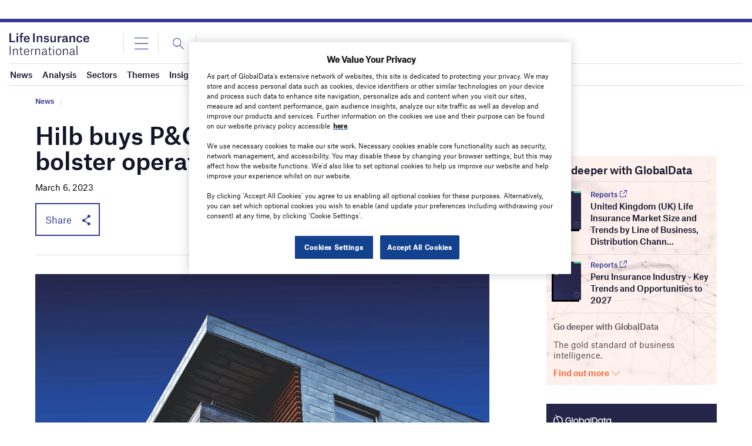

--- FILE ---
content_type: text/html; charset=utf-8
request_url: https://www.google.com/recaptcha/api2/anchor?ar=1&k=6LcqBjQUAAAAAOm0OoVcGhdeuwRaYeG44rfzGqtv&co=aHR0cHM6Ly93d3cubGlmZWluc3VyYW5jZWludGVybmF0aW9uYWwuY29tOjQ0Mw..&hl=en&v=PoyoqOPhxBO7pBk68S4YbpHZ&size=normal&anchor-ms=20000&execute-ms=30000&cb=ri4fzboyuljy
body_size: 49521
content:
<!DOCTYPE HTML><html dir="ltr" lang="en"><head><meta http-equiv="Content-Type" content="text/html; charset=UTF-8">
<meta http-equiv="X-UA-Compatible" content="IE=edge">
<title>reCAPTCHA</title>
<style type="text/css">
/* cyrillic-ext */
@font-face {
  font-family: 'Roboto';
  font-style: normal;
  font-weight: 400;
  font-stretch: 100%;
  src: url(//fonts.gstatic.com/s/roboto/v48/KFO7CnqEu92Fr1ME7kSn66aGLdTylUAMa3GUBHMdazTgWw.woff2) format('woff2');
  unicode-range: U+0460-052F, U+1C80-1C8A, U+20B4, U+2DE0-2DFF, U+A640-A69F, U+FE2E-FE2F;
}
/* cyrillic */
@font-face {
  font-family: 'Roboto';
  font-style: normal;
  font-weight: 400;
  font-stretch: 100%;
  src: url(//fonts.gstatic.com/s/roboto/v48/KFO7CnqEu92Fr1ME7kSn66aGLdTylUAMa3iUBHMdazTgWw.woff2) format('woff2');
  unicode-range: U+0301, U+0400-045F, U+0490-0491, U+04B0-04B1, U+2116;
}
/* greek-ext */
@font-face {
  font-family: 'Roboto';
  font-style: normal;
  font-weight: 400;
  font-stretch: 100%;
  src: url(//fonts.gstatic.com/s/roboto/v48/KFO7CnqEu92Fr1ME7kSn66aGLdTylUAMa3CUBHMdazTgWw.woff2) format('woff2');
  unicode-range: U+1F00-1FFF;
}
/* greek */
@font-face {
  font-family: 'Roboto';
  font-style: normal;
  font-weight: 400;
  font-stretch: 100%;
  src: url(//fonts.gstatic.com/s/roboto/v48/KFO7CnqEu92Fr1ME7kSn66aGLdTylUAMa3-UBHMdazTgWw.woff2) format('woff2');
  unicode-range: U+0370-0377, U+037A-037F, U+0384-038A, U+038C, U+038E-03A1, U+03A3-03FF;
}
/* math */
@font-face {
  font-family: 'Roboto';
  font-style: normal;
  font-weight: 400;
  font-stretch: 100%;
  src: url(//fonts.gstatic.com/s/roboto/v48/KFO7CnqEu92Fr1ME7kSn66aGLdTylUAMawCUBHMdazTgWw.woff2) format('woff2');
  unicode-range: U+0302-0303, U+0305, U+0307-0308, U+0310, U+0312, U+0315, U+031A, U+0326-0327, U+032C, U+032F-0330, U+0332-0333, U+0338, U+033A, U+0346, U+034D, U+0391-03A1, U+03A3-03A9, U+03B1-03C9, U+03D1, U+03D5-03D6, U+03F0-03F1, U+03F4-03F5, U+2016-2017, U+2034-2038, U+203C, U+2040, U+2043, U+2047, U+2050, U+2057, U+205F, U+2070-2071, U+2074-208E, U+2090-209C, U+20D0-20DC, U+20E1, U+20E5-20EF, U+2100-2112, U+2114-2115, U+2117-2121, U+2123-214F, U+2190, U+2192, U+2194-21AE, U+21B0-21E5, U+21F1-21F2, U+21F4-2211, U+2213-2214, U+2216-22FF, U+2308-230B, U+2310, U+2319, U+231C-2321, U+2336-237A, U+237C, U+2395, U+239B-23B7, U+23D0, U+23DC-23E1, U+2474-2475, U+25AF, U+25B3, U+25B7, U+25BD, U+25C1, U+25CA, U+25CC, U+25FB, U+266D-266F, U+27C0-27FF, U+2900-2AFF, U+2B0E-2B11, U+2B30-2B4C, U+2BFE, U+3030, U+FF5B, U+FF5D, U+1D400-1D7FF, U+1EE00-1EEFF;
}
/* symbols */
@font-face {
  font-family: 'Roboto';
  font-style: normal;
  font-weight: 400;
  font-stretch: 100%;
  src: url(//fonts.gstatic.com/s/roboto/v48/KFO7CnqEu92Fr1ME7kSn66aGLdTylUAMaxKUBHMdazTgWw.woff2) format('woff2');
  unicode-range: U+0001-000C, U+000E-001F, U+007F-009F, U+20DD-20E0, U+20E2-20E4, U+2150-218F, U+2190, U+2192, U+2194-2199, U+21AF, U+21E6-21F0, U+21F3, U+2218-2219, U+2299, U+22C4-22C6, U+2300-243F, U+2440-244A, U+2460-24FF, U+25A0-27BF, U+2800-28FF, U+2921-2922, U+2981, U+29BF, U+29EB, U+2B00-2BFF, U+4DC0-4DFF, U+FFF9-FFFB, U+10140-1018E, U+10190-1019C, U+101A0, U+101D0-101FD, U+102E0-102FB, U+10E60-10E7E, U+1D2C0-1D2D3, U+1D2E0-1D37F, U+1F000-1F0FF, U+1F100-1F1AD, U+1F1E6-1F1FF, U+1F30D-1F30F, U+1F315, U+1F31C, U+1F31E, U+1F320-1F32C, U+1F336, U+1F378, U+1F37D, U+1F382, U+1F393-1F39F, U+1F3A7-1F3A8, U+1F3AC-1F3AF, U+1F3C2, U+1F3C4-1F3C6, U+1F3CA-1F3CE, U+1F3D4-1F3E0, U+1F3ED, U+1F3F1-1F3F3, U+1F3F5-1F3F7, U+1F408, U+1F415, U+1F41F, U+1F426, U+1F43F, U+1F441-1F442, U+1F444, U+1F446-1F449, U+1F44C-1F44E, U+1F453, U+1F46A, U+1F47D, U+1F4A3, U+1F4B0, U+1F4B3, U+1F4B9, U+1F4BB, U+1F4BF, U+1F4C8-1F4CB, U+1F4D6, U+1F4DA, U+1F4DF, U+1F4E3-1F4E6, U+1F4EA-1F4ED, U+1F4F7, U+1F4F9-1F4FB, U+1F4FD-1F4FE, U+1F503, U+1F507-1F50B, U+1F50D, U+1F512-1F513, U+1F53E-1F54A, U+1F54F-1F5FA, U+1F610, U+1F650-1F67F, U+1F687, U+1F68D, U+1F691, U+1F694, U+1F698, U+1F6AD, U+1F6B2, U+1F6B9-1F6BA, U+1F6BC, U+1F6C6-1F6CF, U+1F6D3-1F6D7, U+1F6E0-1F6EA, U+1F6F0-1F6F3, U+1F6F7-1F6FC, U+1F700-1F7FF, U+1F800-1F80B, U+1F810-1F847, U+1F850-1F859, U+1F860-1F887, U+1F890-1F8AD, U+1F8B0-1F8BB, U+1F8C0-1F8C1, U+1F900-1F90B, U+1F93B, U+1F946, U+1F984, U+1F996, U+1F9E9, U+1FA00-1FA6F, U+1FA70-1FA7C, U+1FA80-1FA89, U+1FA8F-1FAC6, U+1FACE-1FADC, U+1FADF-1FAE9, U+1FAF0-1FAF8, U+1FB00-1FBFF;
}
/* vietnamese */
@font-face {
  font-family: 'Roboto';
  font-style: normal;
  font-weight: 400;
  font-stretch: 100%;
  src: url(//fonts.gstatic.com/s/roboto/v48/KFO7CnqEu92Fr1ME7kSn66aGLdTylUAMa3OUBHMdazTgWw.woff2) format('woff2');
  unicode-range: U+0102-0103, U+0110-0111, U+0128-0129, U+0168-0169, U+01A0-01A1, U+01AF-01B0, U+0300-0301, U+0303-0304, U+0308-0309, U+0323, U+0329, U+1EA0-1EF9, U+20AB;
}
/* latin-ext */
@font-face {
  font-family: 'Roboto';
  font-style: normal;
  font-weight: 400;
  font-stretch: 100%;
  src: url(//fonts.gstatic.com/s/roboto/v48/KFO7CnqEu92Fr1ME7kSn66aGLdTylUAMa3KUBHMdazTgWw.woff2) format('woff2');
  unicode-range: U+0100-02BA, U+02BD-02C5, U+02C7-02CC, U+02CE-02D7, U+02DD-02FF, U+0304, U+0308, U+0329, U+1D00-1DBF, U+1E00-1E9F, U+1EF2-1EFF, U+2020, U+20A0-20AB, U+20AD-20C0, U+2113, U+2C60-2C7F, U+A720-A7FF;
}
/* latin */
@font-face {
  font-family: 'Roboto';
  font-style: normal;
  font-weight: 400;
  font-stretch: 100%;
  src: url(//fonts.gstatic.com/s/roboto/v48/KFO7CnqEu92Fr1ME7kSn66aGLdTylUAMa3yUBHMdazQ.woff2) format('woff2');
  unicode-range: U+0000-00FF, U+0131, U+0152-0153, U+02BB-02BC, U+02C6, U+02DA, U+02DC, U+0304, U+0308, U+0329, U+2000-206F, U+20AC, U+2122, U+2191, U+2193, U+2212, U+2215, U+FEFF, U+FFFD;
}
/* cyrillic-ext */
@font-face {
  font-family: 'Roboto';
  font-style: normal;
  font-weight: 500;
  font-stretch: 100%;
  src: url(//fonts.gstatic.com/s/roboto/v48/KFO7CnqEu92Fr1ME7kSn66aGLdTylUAMa3GUBHMdazTgWw.woff2) format('woff2');
  unicode-range: U+0460-052F, U+1C80-1C8A, U+20B4, U+2DE0-2DFF, U+A640-A69F, U+FE2E-FE2F;
}
/* cyrillic */
@font-face {
  font-family: 'Roboto';
  font-style: normal;
  font-weight: 500;
  font-stretch: 100%;
  src: url(//fonts.gstatic.com/s/roboto/v48/KFO7CnqEu92Fr1ME7kSn66aGLdTylUAMa3iUBHMdazTgWw.woff2) format('woff2');
  unicode-range: U+0301, U+0400-045F, U+0490-0491, U+04B0-04B1, U+2116;
}
/* greek-ext */
@font-face {
  font-family: 'Roboto';
  font-style: normal;
  font-weight: 500;
  font-stretch: 100%;
  src: url(//fonts.gstatic.com/s/roboto/v48/KFO7CnqEu92Fr1ME7kSn66aGLdTylUAMa3CUBHMdazTgWw.woff2) format('woff2');
  unicode-range: U+1F00-1FFF;
}
/* greek */
@font-face {
  font-family: 'Roboto';
  font-style: normal;
  font-weight: 500;
  font-stretch: 100%;
  src: url(//fonts.gstatic.com/s/roboto/v48/KFO7CnqEu92Fr1ME7kSn66aGLdTylUAMa3-UBHMdazTgWw.woff2) format('woff2');
  unicode-range: U+0370-0377, U+037A-037F, U+0384-038A, U+038C, U+038E-03A1, U+03A3-03FF;
}
/* math */
@font-face {
  font-family: 'Roboto';
  font-style: normal;
  font-weight: 500;
  font-stretch: 100%;
  src: url(//fonts.gstatic.com/s/roboto/v48/KFO7CnqEu92Fr1ME7kSn66aGLdTylUAMawCUBHMdazTgWw.woff2) format('woff2');
  unicode-range: U+0302-0303, U+0305, U+0307-0308, U+0310, U+0312, U+0315, U+031A, U+0326-0327, U+032C, U+032F-0330, U+0332-0333, U+0338, U+033A, U+0346, U+034D, U+0391-03A1, U+03A3-03A9, U+03B1-03C9, U+03D1, U+03D5-03D6, U+03F0-03F1, U+03F4-03F5, U+2016-2017, U+2034-2038, U+203C, U+2040, U+2043, U+2047, U+2050, U+2057, U+205F, U+2070-2071, U+2074-208E, U+2090-209C, U+20D0-20DC, U+20E1, U+20E5-20EF, U+2100-2112, U+2114-2115, U+2117-2121, U+2123-214F, U+2190, U+2192, U+2194-21AE, U+21B0-21E5, U+21F1-21F2, U+21F4-2211, U+2213-2214, U+2216-22FF, U+2308-230B, U+2310, U+2319, U+231C-2321, U+2336-237A, U+237C, U+2395, U+239B-23B7, U+23D0, U+23DC-23E1, U+2474-2475, U+25AF, U+25B3, U+25B7, U+25BD, U+25C1, U+25CA, U+25CC, U+25FB, U+266D-266F, U+27C0-27FF, U+2900-2AFF, U+2B0E-2B11, U+2B30-2B4C, U+2BFE, U+3030, U+FF5B, U+FF5D, U+1D400-1D7FF, U+1EE00-1EEFF;
}
/* symbols */
@font-face {
  font-family: 'Roboto';
  font-style: normal;
  font-weight: 500;
  font-stretch: 100%;
  src: url(//fonts.gstatic.com/s/roboto/v48/KFO7CnqEu92Fr1ME7kSn66aGLdTylUAMaxKUBHMdazTgWw.woff2) format('woff2');
  unicode-range: U+0001-000C, U+000E-001F, U+007F-009F, U+20DD-20E0, U+20E2-20E4, U+2150-218F, U+2190, U+2192, U+2194-2199, U+21AF, U+21E6-21F0, U+21F3, U+2218-2219, U+2299, U+22C4-22C6, U+2300-243F, U+2440-244A, U+2460-24FF, U+25A0-27BF, U+2800-28FF, U+2921-2922, U+2981, U+29BF, U+29EB, U+2B00-2BFF, U+4DC0-4DFF, U+FFF9-FFFB, U+10140-1018E, U+10190-1019C, U+101A0, U+101D0-101FD, U+102E0-102FB, U+10E60-10E7E, U+1D2C0-1D2D3, U+1D2E0-1D37F, U+1F000-1F0FF, U+1F100-1F1AD, U+1F1E6-1F1FF, U+1F30D-1F30F, U+1F315, U+1F31C, U+1F31E, U+1F320-1F32C, U+1F336, U+1F378, U+1F37D, U+1F382, U+1F393-1F39F, U+1F3A7-1F3A8, U+1F3AC-1F3AF, U+1F3C2, U+1F3C4-1F3C6, U+1F3CA-1F3CE, U+1F3D4-1F3E0, U+1F3ED, U+1F3F1-1F3F3, U+1F3F5-1F3F7, U+1F408, U+1F415, U+1F41F, U+1F426, U+1F43F, U+1F441-1F442, U+1F444, U+1F446-1F449, U+1F44C-1F44E, U+1F453, U+1F46A, U+1F47D, U+1F4A3, U+1F4B0, U+1F4B3, U+1F4B9, U+1F4BB, U+1F4BF, U+1F4C8-1F4CB, U+1F4D6, U+1F4DA, U+1F4DF, U+1F4E3-1F4E6, U+1F4EA-1F4ED, U+1F4F7, U+1F4F9-1F4FB, U+1F4FD-1F4FE, U+1F503, U+1F507-1F50B, U+1F50D, U+1F512-1F513, U+1F53E-1F54A, U+1F54F-1F5FA, U+1F610, U+1F650-1F67F, U+1F687, U+1F68D, U+1F691, U+1F694, U+1F698, U+1F6AD, U+1F6B2, U+1F6B9-1F6BA, U+1F6BC, U+1F6C6-1F6CF, U+1F6D3-1F6D7, U+1F6E0-1F6EA, U+1F6F0-1F6F3, U+1F6F7-1F6FC, U+1F700-1F7FF, U+1F800-1F80B, U+1F810-1F847, U+1F850-1F859, U+1F860-1F887, U+1F890-1F8AD, U+1F8B0-1F8BB, U+1F8C0-1F8C1, U+1F900-1F90B, U+1F93B, U+1F946, U+1F984, U+1F996, U+1F9E9, U+1FA00-1FA6F, U+1FA70-1FA7C, U+1FA80-1FA89, U+1FA8F-1FAC6, U+1FACE-1FADC, U+1FADF-1FAE9, U+1FAF0-1FAF8, U+1FB00-1FBFF;
}
/* vietnamese */
@font-face {
  font-family: 'Roboto';
  font-style: normal;
  font-weight: 500;
  font-stretch: 100%;
  src: url(//fonts.gstatic.com/s/roboto/v48/KFO7CnqEu92Fr1ME7kSn66aGLdTylUAMa3OUBHMdazTgWw.woff2) format('woff2');
  unicode-range: U+0102-0103, U+0110-0111, U+0128-0129, U+0168-0169, U+01A0-01A1, U+01AF-01B0, U+0300-0301, U+0303-0304, U+0308-0309, U+0323, U+0329, U+1EA0-1EF9, U+20AB;
}
/* latin-ext */
@font-face {
  font-family: 'Roboto';
  font-style: normal;
  font-weight: 500;
  font-stretch: 100%;
  src: url(//fonts.gstatic.com/s/roboto/v48/KFO7CnqEu92Fr1ME7kSn66aGLdTylUAMa3KUBHMdazTgWw.woff2) format('woff2');
  unicode-range: U+0100-02BA, U+02BD-02C5, U+02C7-02CC, U+02CE-02D7, U+02DD-02FF, U+0304, U+0308, U+0329, U+1D00-1DBF, U+1E00-1E9F, U+1EF2-1EFF, U+2020, U+20A0-20AB, U+20AD-20C0, U+2113, U+2C60-2C7F, U+A720-A7FF;
}
/* latin */
@font-face {
  font-family: 'Roboto';
  font-style: normal;
  font-weight: 500;
  font-stretch: 100%;
  src: url(//fonts.gstatic.com/s/roboto/v48/KFO7CnqEu92Fr1ME7kSn66aGLdTylUAMa3yUBHMdazQ.woff2) format('woff2');
  unicode-range: U+0000-00FF, U+0131, U+0152-0153, U+02BB-02BC, U+02C6, U+02DA, U+02DC, U+0304, U+0308, U+0329, U+2000-206F, U+20AC, U+2122, U+2191, U+2193, U+2212, U+2215, U+FEFF, U+FFFD;
}
/* cyrillic-ext */
@font-face {
  font-family: 'Roboto';
  font-style: normal;
  font-weight: 900;
  font-stretch: 100%;
  src: url(//fonts.gstatic.com/s/roboto/v48/KFO7CnqEu92Fr1ME7kSn66aGLdTylUAMa3GUBHMdazTgWw.woff2) format('woff2');
  unicode-range: U+0460-052F, U+1C80-1C8A, U+20B4, U+2DE0-2DFF, U+A640-A69F, U+FE2E-FE2F;
}
/* cyrillic */
@font-face {
  font-family: 'Roboto';
  font-style: normal;
  font-weight: 900;
  font-stretch: 100%;
  src: url(//fonts.gstatic.com/s/roboto/v48/KFO7CnqEu92Fr1ME7kSn66aGLdTylUAMa3iUBHMdazTgWw.woff2) format('woff2');
  unicode-range: U+0301, U+0400-045F, U+0490-0491, U+04B0-04B1, U+2116;
}
/* greek-ext */
@font-face {
  font-family: 'Roboto';
  font-style: normal;
  font-weight: 900;
  font-stretch: 100%;
  src: url(//fonts.gstatic.com/s/roboto/v48/KFO7CnqEu92Fr1ME7kSn66aGLdTylUAMa3CUBHMdazTgWw.woff2) format('woff2');
  unicode-range: U+1F00-1FFF;
}
/* greek */
@font-face {
  font-family: 'Roboto';
  font-style: normal;
  font-weight: 900;
  font-stretch: 100%;
  src: url(//fonts.gstatic.com/s/roboto/v48/KFO7CnqEu92Fr1ME7kSn66aGLdTylUAMa3-UBHMdazTgWw.woff2) format('woff2');
  unicode-range: U+0370-0377, U+037A-037F, U+0384-038A, U+038C, U+038E-03A1, U+03A3-03FF;
}
/* math */
@font-face {
  font-family: 'Roboto';
  font-style: normal;
  font-weight: 900;
  font-stretch: 100%;
  src: url(//fonts.gstatic.com/s/roboto/v48/KFO7CnqEu92Fr1ME7kSn66aGLdTylUAMawCUBHMdazTgWw.woff2) format('woff2');
  unicode-range: U+0302-0303, U+0305, U+0307-0308, U+0310, U+0312, U+0315, U+031A, U+0326-0327, U+032C, U+032F-0330, U+0332-0333, U+0338, U+033A, U+0346, U+034D, U+0391-03A1, U+03A3-03A9, U+03B1-03C9, U+03D1, U+03D5-03D6, U+03F0-03F1, U+03F4-03F5, U+2016-2017, U+2034-2038, U+203C, U+2040, U+2043, U+2047, U+2050, U+2057, U+205F, U+2070-2071, U+2074-208E, U+2090-209C, U+20D0-20DC, U+20E1, U+20E5-20EF, U+2100-2112, U+2114-2115, U+2117-2121, U+2123-214F, U+2190, U+2192, U+2194-21AE, U+21B0-21E5, U+21F1-21F2, U+21F4-2211, U+2213-2214, U+2216-22FF, U+2308-230B, U+2310, U+2319, U+231C-2321, U+2336-237A, U+237C, U+2395, U+239B-23B7, U+23D0, U+23DC-23E1, U+2474-2475, U+25AF, U+25B3, U+25B7, U+25BD, U+25C1, U+25CA, U+25CC, U+25FB, U+266D-266F, U+27C0-27FF, U+2900-2AFF, U+2B0E-2B11, U+2B30-2B4C, U+2BFE, U+3030, U+FF5B, U+FF5D, U+1D400-1D7FF, U+1EE00-1EEFF;
}
/* symbols */
@font-face {
  font-family: 'Roboto';
  font-style: normal;
  font-weight: 900;
  font-stretch: 100%;
  src: url(//fonts.gstatic.com/s/roboto/v48/KFO7CnqEu92Fr1ME7kSn66aGLdTylUAMaxKUBHMdazTgWw.woff2) format('woff2');
  unicode-range: U+0001-000C, U+000E-001F, U+007F-009F, U+20DD-20E0, U+20E2-20E4, U+2150-218F, U+2190, U+2192, U+2194-2199, U+21AF, U+21E6-21F0, U+21F3, U+2218-2219, U+2299, U+22C4-22C6, U+2300-243F, U+2440-244A, U+2460-24FF, U+25A0-27BF, U+2800-28FF, U+2921-2922, U+2981, U+29BF, U+29EB, U+2B00-2BFF, U+4DC0-4DFF, U+FFF9-FFFB, U+10140-1018E, U+10190-1019C, U+101A0, U+101D0-101FD, U+102E0-102FB, U+10E60-10E7E, U+1D2C0-1D2D3, U+1D2E0-1D37F, U+1F000-1F0FF, U+1F100-1F1AD, U+1F1E6-1F1FF, U+1F30D-1F30F, U+1F315, U+1F31C, U+1F31E, U+1F320-1F32C, U+1F336, U+1F378, U+1F37D, U+1F382, U+1F393-1F39F, U+1F3A7-1F3A8, U+1F3AC-1F3AF, U+1F3C2, U+1F3C4-1F3C6, U+1F3CA-1F3CE, U+1F3D4-1F3E0, U+1F3ED, U+1F3F1-1F3F3, U+1F3F5-1F3F7, U+1F408, U+1F415, U+1F41F, U+1F426, U+1F43F, U+1F441-1F442, U+1F444, U+1F446-1F449, U+1F44C-1F44E, U+1F453, U+1F46A, U+1F47D, U+1F4A3, U+1F4B0, U+1F4B3, U+1F4B9, U+1F4BB, U+1F4BF, U+1F4C8-1F4CB, U+1F4D6, U+1F4DA, U+1F4DF, U+1F4E3-1F4E6, U+1F4EA-1F4ED, U+1F4F7, U+1F4F9-1F4FB, U+1F4FD-1F4FE, U+1F503, U+1F507-1F50B, U+1F50D, U+1F512-1F513, U+1F53E-1F54A, U+1F54F-1F5FA, U+1F610, U+1F650-1F67F, U+1F687, U+1F68D, U+1F691, U+1F694, U+1F698, U+1F6AD, U+1F6B2, U+1F6B9-1F6BA, U+1F6BC, U+1F6C6-1F6CF, U+1F6D3-1F6D7, U+1F6E0-1F6EA, U+1F6F0-1F6F3, U+1F6F7-1F6FC, U+1F700-1F7FF, U+1F800-1F80B, U+1F810-1F847, U+1F850-1F859, U+1F860-1F887, U+1F890-1F8AD, U+1F8B0-1F8BB, U+1F8C0-1F8C1, U+1F900-1F90B, U+1F93B, U+1F946, U+1F984, U+1F996, U+1F9E9, U+1FA00-1FA6F, U+1FA70-1FA7C, U+1FA80-1FA89, U+1FA8F-1FAC6, U+1FACE-1FADC, U+1FADF-1FAE9, U+1FAF0-1FAF8, U+1FB00-1FBFF;
}
/* vietnamese */
@font-face {
  font-family: 'Roboto';
  font-style: normal;
  font-weight: 900;
  font-stretch: 100%;
  src: url(//fonts.gstatic.com/s/roboto/v48/KFO7CnqEu92Fr1ME7kSn66aGLdTylUAMa3OUBHMdazTgWw.woff2) format('woff2');
  unicode-range: U+0102-0103, U+0110-0111, U+0128-0129, U+0168-0169, U+01A0-01A1, U+01AF-01B0, U+0300-0301, U+0303-0304, U+0308-0309, U+0323, U+0329, U+1EA0-1EF9, U+20AB;
}
/* latin-ext */
@font-face {
  font-family: 'Roboto';
  font-style: normal;
  font-weight: 900;
  font-stretch: 100%;
  src: url(//fonts.gstatic.com/s/roboto/v48/KFO7CnqEu92Fr1ME7kSn66aGLdTylUAMa3KUBHMdazTgWw.woff2) format('woff2');
  unicode-range: U+0100-02BA, U+02BD-02C5, U+02C7-02CC, U+02CE-02D7, U+02DD-02FF, U+0304, U+0308, U+0329, U+1D00-1DBF, U+1E00-1E9F, U+1EF2-1EFF, U+2020, U+20A0-20AB, U+20AD-20C0, U+2113, U+2C60-2C7F, U+A720-A7FF;
}
/* latin */
@font-face {
  font-family: 'Roboto';
  font-style: normal;
  font-weight: 900;
  font-stretch: 100%;
  src: url(//fonts.gstatic.com/s/roboto/v48/KFO7CnqEu92Fr1ME7kSn66aGLdTylUAMa3yUBHMdazQ.woff2) format('woff2');
  unicode-range: U+0000-00FF, U+0131, U+0152-0153, U+02BB-02BC, U+02C6, U+02DA, U+02DC, U+0304, U+0308, U+0329, U+2000-206F, U+20AC, U+2122, U+2191, U+2193, U+2212, U+2215, U+FEFF, U+FFFD;
}

</style>
<link rel="stylesheet" type="text/css" href="https://www.gstatic.com/recaptcha/releases/PoyoqOPhxBO7pBk68S4YbpHZ/styles__ltr.css">
<script nonce="iRRcZ1gOZ10muaCoOxsQig" type="text/javascript">window['__recaptcha_api'] = 'https://www.google.com/recaptcha/api2/';</script>
<script type="text/javascript" src="https://www.gstatic.com/recaptcha/releases/PoyoqOPhxBO7pBk68S4YbpHZ/recaptcha__en.js" nonce="iRRcZ1gOZ10muaCoOxsQig">
      
    </script></head>
<body><div id="rc-anchor-alert" class="rc-anchor-alert"></div>
<input type="hidden" id="recaptcha-token" value="[base64]">
<script type="text/javascript" nonce="iRRcZ1gOZ10muaCoOxsQig">
      recaptcha.anchor.Main.init("[\x22ainput\x22,[\x22bgdata\x22,\x22\x22,\[base64]/[base64]/[base64]/[base64]/[base64]/[base64]/KGcoTywyNTMsTy5PKSxVRyhPLEMpKTpnKE8sMjUzLEMpLE8pKSxsKSksTykpfSxieT1mdW5jdGlvbihDLE8sdSxsKXtmb3IobD0odT1SKEMpLDApO08+MDtPLS0pbD1sPDw4fFooQyk7ZyhDLHUsbCl9LFVHPWZ1bmN0aW9uKEMsTyl7Qy5pLmxlbmd0aD4xMDQ/[base64]/[base64]/[base64]/[base64]/[base64]/[base64]/[base64]\\u003d\x22,\[base64]\\u003d\x22,\x22azhudUHDsi/DjgzCqcK9wrHCmnfDp8OdSMKxZ8O9FDYbwroZDk8Lwqwowq3Cg8OwwohtR2HDqcO5wpvCt3/Dt8Olwp1PeMOwwrRUGcOMWC/CuQVIwr1lRnvDuD7CmTvCisOtP8KhIW7DrMObwpjDjkZ/w7zCjcOWwrzCgsOnV8KJHUldGMKlw7hoCybCpVXCqUzDrcOpBV0mwpl1egFpY8KmwpXCvsOPUVDCnyc9WCwgEH/DlV8ILDbDkUbDqBpKHF/Cu8OnwqLDqsKIwqLCsXUYw6PCj8KEwpcDDcOqV8Khw6AFw4Rcw6HDtsOFwpdiH1Nfa8KLWgYCw755wqBDfil1QQ7Cuk/CpcKXwrJaAi8fwr7CusOYw4oLw7rCh8OMwqkKWsOGfHrDlgQLenLDiFbDvMO/wq0vwqhMKRRBwofCnjxlR1lrWMORw4jDrADDkMOAJsOrFRZ/Q2DCiHfClMOyw7DCoxnClcK/KsKUw6cmw5nDpMOIw7xnL8OnFcOvw6rCrCVfNwfDjCvCmm/[base64]/wqNVV8OkwobCgwwrwrBBCT5VwovCimLDscKXRMOjw4XDozokWDPDmTZsVlbDrFlGw6IsT8O7wrNnSsKkwoobwro+BcK0DMKRw6XDtsKzwoQTLlLDjkHCm1MZRVIBw5AOwoTCicKxw6Q9WMO4w5PCvAnCkSnDhlfCncKpwo9Cw5bDmsOPZMORd8KZwrgfwr4zOS/DsMO3woTCiMKVG13DncK4wrnDiQ0Lw6Ekw6U8w5F3D2hHw7jDr8KRWwJKw59bfzRAKsKoaMOrwqcsT3PDrcOAUGTCskUCM8OzAWrCicOtO8KbSDBVQFLDvMKcUWROw4vChhTCmsOZIxvDrcKPHm5kw4Jdwo8Xw5QKw4NnesOsMU/DtMKZJMOMEHtbwp/DnyPCjMOtw7VJw4wLXsOhw7Rgw7ZQwrrDtcOQwoUqHk5jw6nDg8KbRMKLci7Cpi9EwrTCg8K0w6AlDB55w6LDpsOufSN2wrHDqsKXZ8Oow6rDr1VkdXTCvcONf8K4w53DpCjCrsO7wqLCmcO1fEJxZ8K2wo8mwrfCosKywq/[base64]/acKMwqlnw78NwqLClS9hw57CkXsVwozCkh0yBhxpURtrSiRkw5QfcMKzYcKBBQrDkgLDg8KJw5VKQ2nDrHJTwofCksKlwqDDmcKnw7PDjsO7w5suw6jCpR3CvcKzesOuw5x2w4oEwr1wC8OZSWzCoRFtw6fCrMOnV37DvxtEw6AuG8O8wrXDvXTCq8KkTB/Du8O+f1jDhMOJHhHCiSHDhWQkYcKiw6M5wqvDqB7CqsK5woDDq8Kcd8Otwp9ow4XDgMONwphEw5LDs8K3ZcOkwpEPRcOIIQB2w5/CnsK7wq0PLmDDqGLCqDUUWGVMw5PCvcOPwoXDtsKUeMKKw73Dtk0gEMKEwrdiw5LCrsKMe0zCrMKVwq3CnQ0FwrDCn2pzwoVkJMKmw787IcOBTMKccsORLMOTw7DDix3CkcO2UWkLM1/[base64]/Dh8Owwq8Gf0vDlMOTJArCiMKfXlvDt8K/[base64]/[base64]/DsOowqARFsOrM04pEcOkwrhtKidnI8OZw79UDjRvw6XCpUI+w5jCqcKFBsOxFlvDmW9gYj/DikBBU8OSJcKKKMOIwpbCt8K6FGoVWMKPIz3DosK5w4F7YGpHE8OAHVR/wpDCusOYYcKMN8OSwqDCjsOSbMKkHMKAwrXCi8OZwqoWw6XCg2oHUyxlQMKJWMK2SFzDnsOlw455HTkVwobCqsK2WMKrMUPCrcO4dVAtwpY9WcOecMKywodyw4EpPcKew6cowpliwoXCgcOhCA8rOsOSSDHCmF/[base64]/fG3CsMOBG8KTI2nDvsOLDMOQLH7Di8OfJsKSYhTDjsKYFMOZw64Aw6xFwrTCh8O9G8O+w7cnw5ZYUkvCtMO9QMKlwrXCksO+wo98w4PCo8OKV2dKwr3DqcO4wotTw6zDtsKPw7Mdw4rCmVjDpj1GKAZBw7c/wqvCvVfCnTjDmkJ5d2g2PsKZBcOnwrDDlxPDtQvDncO+d29/bsOUanIdw6I5BHJkwpFmwoLCv8KDwrDCp8OEUytTwonCjcOsw7Z8CsKgZVbCo8Olw5o3wrk+aBfDo8O/ZR5FLAvDkBTCnxwWw6AQwrw0EcO+wqEvUsOlw5RZcMO9wo4+I1BcFSNgwpDCuCEQUV7CsnlOLsKrVgssfBtYQR8mIcOHw4TDusKPwq8iwqIfV8OiYcO0wq5ewqfDpsOjMRlwIyfDgcO2w7RabcObwqbChUpiw5/DnB7DjMKPMcKOw4RCAUgTBhRYwp1eWyTDq8KhH8OueMK6YMKLwpjDpcOOK2ZXHkfCgMOHTmnCp07Dgg8ew7tGBcKOwohXw5nDqWJuw7jDv8KLwqZAGsKXwonCgFrDhMKIw5B1LCggwpXCjcOkwp3CtBUoVGw1NG/CsMKbwq7CocKhwqBVw7Itw5vCm8Oaw6BnaljCkjvDuHRiD1TDuMKFYsKdExJww7zDhVAFcyTCpsKSwrQ0S8OLYy9/[base64]/b8OUw5/Dr8KfwrfCrijDpMOPw7R6B8OETcOQZRjCnjXCm8KtJE/Dg8KMCMKaAk7DvcOXIDlvw5PDnsKaI8OfPEnCiSDDkcKsw47DmUAKI3Mhwqw7wpYzw7TCn0jDvsKcwpfDnh8qLywKwp0mVhUkXAvCncOJGMOsOm1PGCHDgMKjPFzCucK/bl3DqMO4HcO1wqsHwoYdTDvDs8KPwpvCmMONw7rCpsOKwrTCh8O4wqfCsMOPbsOubA3DqTPCjcKTYsOcwrdeXzF5PG/DmD87aE/Cph8CwrIUTVgMLMKpw5vDgsOQwq/CqUbDl2XCpiB8H8OAUsKAwq9qEFnCnmtBw45ZwoLCjB0zwpbClizCjCErWG/DiivDnGVLwpwqS8KLH8K0B1TDpMOMwr/CncK7wqfDksOKJsK7e8O8woxgwpTCmcKXwoIGw6HDncKXDnPCmhkpwpTDng7Csk/CicKrwrspwrnCvW7CjTxHMMOOw4rCmMOMQhvCqMOBwrU8w73CpBDCjcOSU8OJworDl8O/wp0vH8KXBMKJw7LCuTzCisOMw7zCk07Dk2sHf8ObGsKLQcK0wosjwq/DlHQ4DsKzwprCvQgHPcO2wqbDncODOsKlw4vDt8OSw71IOVdKwrxUK8Kzw6DCoQQwwozCjUPClSXCpcKWw70rNMKUwpN9dQtFwofDgk9Ma00qW8K4f8OcRQvChm3CgXQmHggJw7PCqCIUKcKHLsOrdU/DslFdK8Khw6M/[base64]/CmQrDlitDGwM3d8OCRX0Xw59qfx5+QyfCjwAOwr/[base64]/wr81w7DDrDUCesOxOyUcAsOlwqTCtSZCw4gWNwzDgXfCkgzCtzXDp8K3WsOmwrYJDGNvw4Z3wqtywoJhFU/ChMOsHVDDvz4bOsOOw5/[base64]/[base64]/Ck8O0dMKwwqTDoTYXbMKUw7d8HX0EworDngvDvikBEWHCiRnDoVtePsOePB4hw49Pw7ZSwqfCpBnDlS/Dj8OMYG9zacOrQTzDrXYFfFI0worDlcOsLiRSVsK6ScKTw5w+w6PDj8OYw6FEGyULEUdwEMOpcMKzQcOeIjXDklbDqkHCrhlyDjEtwp9RH13DjEVPDMOUwqJWYMKowpsVwq1qw7LDj8KbwrjDoGfDgm/DtWluw45iw6PCvMOYw5XCoGYIwqPDr23CgsKHw64dw57Cnk3DpQxJLmQqPFTCiMKnwpQOwrzCgw/[base64]/[base64]/CrcO3fMKpwohYI8O2CwTCh8KFw7nDohjDhF3DtTkgwprCrhjDsMKNMcKISSV6Qn/CqMKNw7lDw7BGw7lww77DgMKkc8KqL8Kgwqp/dg5FcMO7T1A5wqcdAmxcwoAxwoJzSEM4MR93wpnDkDrDnVjDqsODw7YYw7fCmVrDqsOpRV/Dv0QMwo/DpCo4UTfDjx0Xw4vDuF8fwrDCuMOzw5PDjAzCoRTCo3taQDQcw5PCtxohwpnCkcONwq/Dmn4iwqkgBSvDlWBJwrnDisKxNWvCsMO+PwLCjx7Cq8OXw7rCucKlwrfDscObTjTChsK1YhIkOcKDwq3DmCNOGXcUWsKYAMK9X3zCiGDCsMO8fiXCksKUMsOgWcKxwrJ9NcONZ8OBDDx1E8Kkwo9LSmnDj8OXfMO/[base64]/CpsOLw4DDrsKcw5/[base64]/CtB57asOiw7bDoMOmwoMjwpfCkEzDoMOxbcKRInAdXHDDq8Osw7bDlcKqwpXCtx7Du3APwos2AcKiwrjDhg/CsMKPRMKsdBzDrcO3UkVIwr7DkcKLHhbDhEwQworDgHV4LW9gNEFlwrx8fzRfwqnCuhYKV1jDmkjCgsO7wrxgw5bDrMOyXcO2wp8Uwr/CgUp0wqvDpm/CjxFXw6xKw7l/SsKIaMO8W8KywolIw4/CoRxUwpfDpzhrw602w49tPsOVw54nHcKcI8OBw4BeNMKyIWnCjSrCgcKcw44ZNMOkwo7Dr3nDoMKRX8OVFMKhw70OIz1ZwrlPwr3CrcOKw5Jsw4hla3EedE/CjsKnRMOewrrClcOkwqJywqEtGsOJAnjCpcKLw7zCqMOZwrY+OsKGfGnCkMKwwrzDvHV4JMKNLC/[base64]/CuHzDkThZF2pSN8Oew707w5xXVw4Yw63DiRTCicO4JsKcfDnCtMOlwowEwpFMY8OWIi/CllzCn8Kfwq1eXMO6XnUWw7fClsOYw6NEw4jDhcKufcOHMjsMwox9Hi54wpQvwpLCqCnDqSvCpcKwwq/[base64]/JV8LEUPDh8KqHMKswp3CsGvDiMKJwqHCuMOkwo/DiiV7DT7Ciy3Ct3IFHA1AwrArTcKeEk95w7vCoBvDiGnCnMKkHsKBw6YlUMOfwpDCp2HDqzYlwqzCpsK6JykKwpDCtHxiZcKyMXfDh8KmZ8OOwpolwpYHwoM/w6LDiDnDh8KZw6Imw4zCocK9w4hyVRbCmWLCjcKcw4ZXw5HCn2LClsOlwoXDoXwBZMKLwoZbw4oWwrRMYFjDp1ttdCfCmsOnwr/DoklnwqMew7YNwqnCmMObX8KNIF/DkMO3w77Du8KuOsKmTw7DiQ5kWMK0Bn9Hw4TDpQzDpcObwpZNBgRZw4kmw6/CssO4wp3DlcOrw5ACJMOSw61jwpDDtsOeScK/[base64]/Dol1Fw4dnAcO1w7wnMMKzw610ZcKZNcK7wqkgw4w7QwXDi8OpGW/[base64]/XcKTwr3CvQ58w6AxwpnCvBMkwrNiw4zCrsORPzrCgAJhH8OGwqhBw5gRw6/[base64]/[base64]/[base64]/TgZPXsOEwrHDtjVBw5fDnErDkH3CmWPCn8Oswo9jw7HCpgTDvQhlw6o7wqfDo8OhwqoWe1fDkMK0ZjpsEH1mwphVElPCk8OZXsKuJWB/woxhwp9VOsKMFsOGw5jDjMKhw4TDoyESXsKVHljCt2pOIVUHwotiX0UgaMK/Ck18SV5ufmhbSSE2FsOzFyZbwrTDhU/DqcK8wqwvw73Dv0HDuX1wS8Kfw5HCgUkUD8K7EmLCo8O3wp0jw7jClVMowq3CjMOiw4LDssOeGMK4wpnDgXtCOsOuwrJawrErwqNbC2UmP3cYKMKCwpLDqcKANsOAwrXDvU9Aw6TCt2g0wrQUw6Rgw6UufsOIGMOLwrg/Q8OEwoEeaX12w7kwMGdVw6oCMcK8w6rDkT7DuMOVwoXDoBfDqAfCiMOnecOVUMKowpxgwr8KEcKTw4gHX8KFwocpw5vDihPDlkxMQxPDjBk/IcKhwrLDi8OtRUzCo1tswrIEw54rw4HCpzIXal/DlsOhwqtawpHDkcKvw59hb3ZPwqrDoMOxwrvDtcKcwrw3ZcOUw5HDqcKlEMKmC8ObVgJ3E8KZw77CljRdwojDpGVuw69Uw6HCsDFKPMOaIcKMQsKUOcOFw6MbEcOhBSrDqMOsH8KVw6wqfGvDrcK6w7nDgifDvFMPaFcrGzUIwprDpwTDnU7DrcOwcFLDvR/[base64]/ClU7DlAnCjcKANMOOwpkmV8OIFsOnXcO9A8KbHUHCtAgCC8Kpb8K1cQApwojDsMOSwqolOMOJEVbDgcORw6HCjVw4fMOwwolywo4+wrPCsmUYIMK4wq1gFsOvwqcYEWNww6rDh8KuSMKKwoHDucOCOsKoOB3DmcOUwrJiwoLDsMKGwpDDsMO/a8OwFgkRw4cRacKiS8O7VA0twrcvAQPDmmwyC1MDw7nDlcKjw6pdwpTCiMOfeCHDt3/CqsKASsKuwp/CozHDlsOLTsOlIMO6fzZkwrkpaMKqLsOobMK5w5bDrHLDkcKHw6hpOsOUOB/Co2xpw4YVWMOHGx5pUsOjwoIEWnPCnUjDsCDCjCXDljccwqAJw5PDsBLCiipWwpdZw7PCjDjCr8OUb0bConPCkcOSwrrDo8KLGmvDl8Khw44jwp/DrsKWw5TDpmRZEy4kw7djw6ckJxzClwQrw5PCq8OXNxMBD8K3wrjCs3cawr56QcOFwqUWAl7CrnHCgsOsEsKGcWgwFMKFwoIAwp3ChyBqD1g5EyExwqrCvQggwoAzw5pdOF/CrcOlwqPDuFspZMOhTMK5w7AXF0dswoghFcK9c8Kdd1Z8YizCtMKFw7rCjMKVe8Knw47CgDZ4wprDrMKcXsK8wrtywofDjTYnwprDtcOfC8O/[base64]/Z8Obw6VywpvCvgdUBsKMHMOmw7vCqcK1woPDiMKwa8Kyw6rCv8OOw7XChMKew4o/wrlcYCRnPcKKw5HDr8O9BAp4E1xcw6wiAx3Cn8O7JsKLw77Cq8K0w6/DuMODQMOSOzPCpsKXCMOmGBDDssKNw5klwq3Du8O/w5DDrSjCi1rDscKdaTDDqW/ClElFwr/DocOzw6Y8wqPCo8K8H8K8wq/Ct8KwwrNSWsKww4DDizTDuEPDrQ3DgQHDmMOFTcKGwrzDrsOqwo/DoMOdw6nDhWjCqcOKDMOKXgnCk8ONDcKFw5VAKx9MBcOcY8K5WQcGdEXDgcKYwo3CusOvwoY2w5pTEQLDo1PDv2XDtcO1woPDvVMuw71vXWU2w7jDtAjDsCRFNHXDsRBnw5vDhCfCucK4wqnCsCbCh8Oww4J7w4wmwq10wqbDicKWw4XCvThKNwJqEDw/wpjDuMOXwoXCpsKGw6vDv27CtkY3TQ9VF8KRY1fDnShZw4/Ch8KGN8Orwp1GA8Khw7TCtcKLwqR0w5DDqcOHw7HDssOtEcKnPwXCu8KtwovCoHnDsB7DjMKZwoTDuSRzwq4dw7ZnwoLClsO+dUAZc17DrcKyBi3CksKrw5PCnGwpw57Cj1PDisK/[base64]/CtFXCtSwlwrk6w6zDgDXDjB80KcKeZcKuwo9qw6QpP1bCq1JOwoJODcKCDQkCw4UdwrIRwq1hw6zDjsOaw5bDq8KTwqh/wolRw5HDg8K2eA3CtcOYacOIwrVXUsKBVwMvw71Uw5zCkMKgKhE4w7ALw4bCh18Ww60LKCxbfMKOCBXCuMOOwqDDs3vChxEmekwGJMKeQcO7wrrDoxtYcH3DrMOrCMOfWUF2ECBww7fCsRQDDCo/[base64]/[base64]/VcOLwq85w7omw7HCvsOCBSpoHXbCusOtw6TCpU/DgsORV8KQKMOGUBLCs8KzQMOaGMKddgrDkCc6d0XCjcOLNMK+w4/Dk8K5LsO4w5EOw6g/[base64]/UsK8V1QaM8KKwozDlSHDqC1hw4XCqnjCncK2woDDjDbCk8ORwoPDq8KtfcOeDAzDvsO7L8KvIwNMfWlxWD3Cv1paw4LCn3/Dh0PCvsO3VMOyeUwcdHPDkMKXwosQOT3CmMOVwonDncKDw649NsOxwrMQTsKGGsO3WcKww47DksKwaVbCnz9OMX0fw50PdMOVQARMN8Oxwo7Ch8KNwp4iHMO6w6HDphM/wrPDmMOzw4XDt8KJwrovw5nCmFXDtzDCuMKUwq3CnsOhwpTCqsOnwq/ClcKaG3sOAMKXw7dFwqsXdGjCk1zCjsKawpfDpcOKMsKZwoTCs8OyLXcBVScpVMKDbcOBw73DgmzCjAANworDlMK8w5/[base64]/[base64]/DgkrDkMKiahHDsSBKS0V1ZsKKKkszwo0vwqfDo3VLw67Dl8K1w67CvwQVI8KnwpTDqMOzwrZ8wqcLCH8wdn/CqQfDoh/DqnLCtMK6FMKiwpLDkS/CuGBcwoIeK8KLGnjCnMKDw7rCtsKvIMKaWxppwpZ/[base64]/CqsObeMKEAFrDn8KPIk/[base64]/[base64]/DkRhYwqFkw5vDtcOsEcKBWXBuScOmJMOkwoECwr0/Rh3DigJ4McKHfWvCiSzDh8OEwrgtE8KwT8OHwo1twpJwwrbDmzddw5AgwqFqfsO/A0Azw6LCgMKRaDjDqsO/[base64]/DmsKlwrHDrcOLw7Newp3DscOPSMKKQsKUdj/CnzrCk2PCumd/wq/Dj8OLwpIswrfCuMObGMOPwrEtw47CkMK/w5DDlcKKwoHDl1vCkzPCgVxOMsKALsOSdgd/[base64]/[base64]/Cj1kSOcO4FmPCqXQlw57DhxbCs0EVTMOzwp8iw4DCpAlBKBnDlMKCw5UGA8OYw7XCosKcfMOcwpI+Uy/DqHDDpxROw7DCjFxZVMKYG37DlzhLw7xzb8K8JsKJPMKuQgAswq80woFTw60hw4ZJw7TDi0kFX2l/EsKNw756EsOGwofDhcOcN8KBw77DvV8ZBcOsbcKTaVLCt390wqpLw57Cr0RyES9mw6PDpHYcw60oBMOrDMOMIwo3aiBEwrLCnX5awpPDpk/CtUjCpsKzeX3DnUp+AsKSwrBKw7tfG8OZMBYkWMKqMMKew6ILwoo5JCoWKMOFw4XDkMOkD8KZZTfCisK+fMK3wp/DtMKow4NSw6TCm8OuwqxQUWk/wpHCgcObHH7CqMOkB8O8wqwaZ8OoU1VcSzbDmcKbasKMwqXCsMONeG3CqRnDkybDrRMvWcOGOcOpwqrDrcONw7VowqJKS2ZAEsKZwqMPRsK8CS/DnMOzL0DDhmoBYH12E37ChsO+woQBAwnCh8KsQhnCjBHCrsOTw4V/[base64]/AsOAwqLCi8Omw6o8E8KswrljwqnCgB/CscOZw5/Cs8KZw6p0a8KqacKbwofDmDvCvMOtwpxhCxVTYGzCqMK/[base64]/DocOiL8OowoofSsKUKTR7w7YuecOOKDYcB2VKwqzCl8KOw4LDh2ICZMKGwqRrP1XDmzI4dsOnasKlwr9DwrFCw4hOwp7DscKQFsOVesK6w4rDg3vDlGYQwqfCpsK0L8OBVMO1d8O7VsOsCMKmWcO8ARVSf8OFDhpnMnc2wolCC8OfwofCqcK+w4HCh2jDmG/CrMO9UsObRml1w5RlLxgpXsKyw5ZWG8Kmw47Cm8OaHGF/c8Kwwr/CkHZRwqDDhyXCsiw9wrJqFiQ2w7rDtWhKQknCmwlAw7fCgCvCi3ktw7JNF8ORw5/DnDPDg8KMw6wvwrzDrmp/wpUYRcOfI8KCSsObBS7DhB8BEHYOQsOoDmxpw5DDhUfCh8K9woPCpcOEUDkww71+w41hKXJWw6XDpBzCjMK1bw3CqBnDkGfCusKRDQgRFGlCwo7CnsOvEcKowp/CksOddcKBfsOIa0HCsMOrHHDCuMKKFQNyw5U/QDUqwpN+wpEYCMOvwogMw6rCh8OPw5gZNE/[base64]/[base64]/CkcKwwrwSZcKJa8K7HsOEwqbDonRrwoMGwoDCp3sdP8KEcMKQfzbCuV1DOcKDwrzDncO2EjYnHlnCjGfCpnnCoUorLsK4aMOlXU/[base64]/[base64]/[base64]/[base64]/[base64]/CpcO+ccK5w4gxwpdZCE8UwpLDlMOQbB4cwohhw6bDvWJiw7o4SSwew7csw7nDoMOfNWQTRRLDlcOAwqRjesKTwpHDoMOoGcKuYcOiIMKxeB7Cn8KwwojDt8KpNhkacAzCt0xdw5DCoCrCqMORCMOiNcO7eBZcB8K4wo/[base64]/[base64]/CtMKRagzCuwnCphFhw6MmwqLCtcKjSxTDsCPClcK1GTbCoMO1woFCJMO5w518w6MvIkkERcKVdkHCpMOxw4psw7vCnsKTw7osCizDnWPCnU5Qw7A6wqwVFQQ8w4ZeUhjDpCcWw47Dk8KVbDZXwrNDw4wkwrTDkR3CihrDkMOAw7/[base64]/[base64]/DjjZ9PMKhw4zDl8Kawr/Cl146wqjCpcOaacObwqEedC/CncO9KCk+w6rDpDHDnjJLwqtTHWxpFmTDvknCgMKkCi3DuMKUwrksXcOfwrzDscOvw53CnMKZwp7ClnDCt3zDt8OOcVzCqMOeax7DvsOcwoHCpH/[base64]/DnFjDmsKZVMKxwoF5wrRtw4LCqh1zwrnDkH/DhcOaw4x5MC1bwqzCij8Fwq4rP8OjwqXDq3F/w7TCmsKyEsKWWjfCuwbDsnJ+wohpw5YCMsOfQE5cwo7CssOtwqbDg8O+wqTDmcOhDcKCS8KfwrTCm8K3wo/DrcK9bMOEw583woF1XMO9wqvCscO/w5vDusOcwofCmTMwworCq3oQESTDtXLCuQsNw7nCksORccO5woPDpMKpw4gve0DCow3Cn8KBw7DCqytGw6MtVsOkwqTCpcKmw4vDkcKRAcOjW8Kjw57DisK3wpLCpwLDtkYAwo7CigfCsXdEw4fCkjtywrHDm35Ewp/DtmDDh0zDocKIG8OuT8OtNsKuwqUGw4HClVHCvMOow4osw4IHNTgLwrkCLXZqw7wdwpNJw5E8w5/Cm8OyU8OzwqDDocKsfcOONFpqHcKIdTbDrXbDhjTCnMOfLMOuTsKjwotPwrfCmmDCscKtw6bDgcOEORhqwrNiw77DisK1wqI+FzF6UMK1cVPCscOiPg/CosK/ecOjZ0nDgWwSQsK9wqnDhQzDtsKzUWcZwq04wqUmwqd/J1M8wqtQw6DCl0pcIsKSRMKFw5UYUUcyXHvCvhIPwqbDlFvDkcKnTU/DgsOuDcOTwo/Dg8OHX8KPCsOdCCLDh8KpKnFhwo8iAcKRY8OTwpfDk2EVNFrDqhIiw5QvwrgvXyYUMcKPf8K/wqQIw5Qvw4wHVsKIwq9Bw7BiX8K3DMKewpMywozCu8O0GzpjMwrCscOywozDmcOxw6DDuMKcw6ZhK1TDicOHf8OBw43CiyxXVsK4w45oDXrCr8OgwpvDtSDDmcKAICXDtS7Cs3dld8OQH0bDnMOBw6gFworDlEYmK0M8F8OTw4wWW8KCw4sYcH/ClcKqWGrDhsOewox5w5bDm8Ovw5J0ezQGw4rCpyl9w4p0HQVpw53DkMKhw6rDh8KJwrgSwrLClCYfwpfCjcK6N8Ouw7ROVsOCHjPCjlLCmsKew4XCjHlnZcOZw5UmFn4wVnnCgMOYZ2/DhsKLwql+w4QPblfCkysVwrTDn8Ksw4TCicO/w48UUlQGDH94fz7CtcKrQkZSwo/Chi3CgnAKwpIewqc8worDv8OtwpQ6w7bCmMKlwqzDizjDshDDlBtewq9THWzCt8OOw5PCpMK6w4XChsKhdMKgf8OGw5TCvkPDisKgwpxTwobCp1xJw5HDkMO4BB4mwpvCpwTDmSrCtcOawq/CjE4Mwpl7wpjCmMO7DsOJcMO/RyNDNSRELsKCwolDwqsvRhMHdMOKcFpRKULDkzldCsOYJk59JMKKCyjDg3TCtyYZw5dhw4jCrcOVw7ZCwqTDpj0LdSBkwpbCicORw63CvGDDii/DlMOlwoxEw6HCqi9KwqXCuhLDsMKnw6/DgEIewoMGw7xmw63Dk17DrGPDqFrDscKCcRXDssKqwoDDv0N3wp0uPcKvwpFRIcKVQcOdw7vDg8OVKjPCtcKYw5pKw4Nzw6DCijBrY33DkcOyw6jCgjFJVMOKwpHCtcK+YT3DnMKww78SfMOYw5lNGsOzw5dwFsKRTAHCmsKcP8OaTWzCvHxmwqd2W2XCp8Oewr/[base64]/wopZbDDDlhl7eMObwqfCoMKqw43DjcKXw7fCisKCAMO6XUfClMOQwrpZKWVzK8O1IizCg8Kkw5bDmMKoLsO5w6jDhSvCnsOVw7HDlkIlw6bCjsK5YcOJcsO5B2NgB8O0MhcudS3CgVcuwrMBK1oiVMKSwpzCnSzDugPDtMOoI8OJIsOOwqfCucK/wp3Cki1Kw5B6w6g3bkkcw7zDhcKUN1QVasOSwohzX8KqwqvChXTDhMK0N8K1eMKwcsK9TMKHw7pwwqBfw6k/w64Iwp8dcTHDryLCoVcYw4MNw5EiIg3CmMKJwr/CusOwO1vDugnDpcKhwq3CqAoQw7PDoMKYFcOOZMO8wpbDg1VgwrHDvAfDrMOEwrfCucKEKMOhJ0N2w47CuFp6woMxwolJMERqWVHDqcK6wpNhSDBVw4/CgCHCiznCizhjLUdiHQADwqxPw47DsMO0wq3ClMKpS8ONw5sHwokSwqU5wo/DksObwpzDkMKUHMKxCAgVUUpUccOWw61Gw7howq8OwqPCgRIxZEByQcKLDcKBEFXDhsO6WX12wqXDo8OKworCtnfDhk/CqsOjwo7CtsK5w7Arwo/Dt8Otw4jCvilDGsK2woTDisKPw50CZsOaw4fDn8Oow5N8LMOTQSrCjw1hwofCvcO7f2fDtXxww5pdQnhqJm7CqsOaYiNQw4JGw4N7dhxCOVAWw5vCs8OewqNyw5U/JFtcd8O9PAVqEsKjwoHDkMKgRsO2TMOZw5XCpcKbJcOEBcK7w6E+wpwFwq3Cg8KEw7U5wq1Ew5/DusKTNcKKRMKcXj7Du8Kdw7Q2DX7CtsOCPELDvSTDjWTCv2wjWh3CjwDDokdIKmNXUsO+QcKYw4QyOjbCvkFHVMKlXisHwoAzw7HCqcK9AsKdw6/[base64]/CgzLCn8OGQMOVwrM3ZgDDt8KvKHQJw6nCucOSw7jDocKjWMOEw45EKm/CqsOVSF8Tw7fCiWbCksOgw7nDu3zClF/[base64]/[base64]/wp9rw6QYwqVxTsKswqgVwoV9G3DDlsOmwpvDvsK9w4XCisOgw7bDnmbCr8O2w5MJw4klwq3Du0/CrRLDlCYTScO/w7p2w7LDuhjDokrCvRYtDWDDikPDsFgWwo4PZWPDq8O9w5/DgcOvwqIzOcO/N8OMLMOeQMKhwo8rwoFpDsORwpoewoLDtUwjIcOERMOOMsKDNzDCtMKZJhnCqMKJwoDCsFvCvFEtXMOpw4nCpiMba1xxwrvCvsOrwo4/[base64]/DqHXDmsK/woTClz3ClMOxw51uwpLDrjBDPiM/H1xAw40dw5rDmS7CtyHCqn5Yw6w/I2ACZhPDl8OfJcOpwroCCBp6eA3DgcKOHFx7bnAiSsO7fcKkFARDdw3CosOFfMKeLU9nUhlVWSo7wpfDlxdRUsK3wqLCjRPCji54w7EAw6k+GEcqw4rCqXDCqnDDu8KNw5N4w4o2ZsKCw4h2w6LCt8KNZ1/[base64]/Cl8KAS0nCrsK+wqHDvg9Dw6HCksONwrhFw4PCgsKGwoTChsKHPsOpXhViF8OOwoJWGGvCvsOhw4rCukvDrsKJw5XCjMKTWBNRZR7CljHCmcKbLRDDiz/ClCXDkMOOw6hywrBww7vCvMK4woHCnMKFTGLCssKgw4JfHiAwwoA7KsOfasK4AMKnw5F1wqHDmcKewqB1CsO5w7rCswAHw5HDr8OTWsOlwpAMK8OMS8KpXMOvVcKLwp3DrxTDmMO/FsKdQEbCrwXDuAsbwqFQwp3DuHbDvi3CusOOQsKuSkrDvsKkAsK+WsKPLjjCoMOiwr7Dt1hNG8OkEcKmw6PDlT7Dk8OmwozCj8KETsKMw4vCvcOcw4LDsRYQBcKof8O+HwYPH8OfQjzDtiPDiMKGZMKhR8KzwqjClcKhJzHCqcK/wqnCjWVEw67CkWswV8OGZCBcw43CrgrDvsOyw6TCpMOgw7F4K8OEwo3DvcKoD8K5wpc4wp3DgMKTwo7ChMO2Cxo/wqZLfG7DgEHCsWvCrx/DtUHDs8OZQBcTwqLCrXLDq08lcFLCisOnF8K+wq7CiMK9esO1wq/DpcOXw7xUbmseZ1c+aTorw4XDtcOrwqzDrkwJRxI7wozClgJIaMO7S2pDQ8OmCV8ycAzCusOlwoohKXTDjkbDoH7CnsO2ZMOpwqc3eMOdwqzDln/CjD3CmX7DocKeLk0+wpA4wpnDpHjDuz9Yw75DE3c7JMKFdcOiw7fCuMO4TkTDtMKqOcO/wpUMbcKrw4otw53DqT1eQ8K7VVJwd8Ovw5A4wojCp3rCmnw8OSfDksK9wp5bwrLCikHCrsKhwrlQw6gIIynCnzFvwo3Ci8KAEMKww4FSw4hIX8Oid28aw5HCnAfDjsKHw4cqTEUlZGXCl3jCrnMCwrPDnULClMOKQHrCosKRVkfCiMK/DHxrw6/DuMOPw7LDoMKnfU8aWcObwphRM2QiwrggPMKGe8Kiw4JZdMKxcSkkXMOKB8KUw4fCnMOOw4M3WMKmJRXCq8OKKwDDscKHwqXCszrCn8O/KHZ0FMOsw4vDn3YUwp7Ct8OAUMK7w61SDcKPcm7CusKcwobCpD7CuCwwwpwTclBSw5HCqgxhw59nw73CocKCw6bDkMO7DWYlwogrwphiGsKtTFbCghXCpglZw63CnsOcHMOsQHBPwotpwr/Co1E1dAUOBQRMwpbCr8K9J8OwwozCqcOfcxljcBR5ByDDi1LDrsKebG/ClsK6NMKKcMK6w5w+w7pJwofCnkw+KcOhwrN0XcOew7LDgMOhDMK/AjTCtsKCdBDDh8ODR8OMw4jDrB3Co8Ouw5/Dl2fCvA7CvHDDsjkyw6kJw5s5RMO4wrs1Uyt+wr7DuzPDrMONO8K3HXLCvMKyw7TCtldZwqcyJMO8w7Msw5cFLsKvUcOFwptNO34KPsO/[base64]/CgcOpw4w0wogvw5XDj0PDohHCmMO1VcK7wpQUbQUyW8O4fcOWTAF0clNgZcOQNsOeT8O1w7l8ECNawpvCr8ODf8OlGMOuwrbCjMK+w4nCuHjCjCo7RMKnbsKxb8KiA8O/GcOYw4Q8wpwKwozDpsObOhMXLsK2w4zCm3PDoGhgOcKwQCADC0XDimEbQh/DlTrCv8OFw5TCh2xUwoXCuR8WQVRhS8Oywoc9w7JZw6VsNmnCs3ofwq9BaW/CjTrDsSPDi8OPw5rChyxMC8OewrfDmcOPIl4VcE9FwpIaQcOEwpnCp3NAwoo/ZzQMw6d4w4DCmiMsUitbwpJuL8OXAMKlw5nDocK1w7Unw5DCmFLCpMOhwrMAfMK5wqxFw49mFGphw6ECZ8KHCD7DlMK+NsKQLMOrK8OKIcKtahTCiA\\u003d\\u003d\x22],null,[\x22conf\x22,null,\x226LcqBjQUAAAAAOm0OoVcGhdeuwRaYeG44rfzGqtv\x22,0,null,null,null,1,[21,125,63,73,95,87,41,43,42,83,102,105,109,121],[1017145,217],0,null,null,null,null,0,null,0,1,700,1,null,0,\[base64]/76lBhmnigkZhAoZnOKMAhk\\u003d\x22,0,0,null,null,1,null,0,0,null,null,null,0],\x22https://www.lifeinsuranceinternational.com:443\x22,null,[1,1,1],null,null,null,0,3600,[\x22https://www.google.com/intl/en/policies/privacy/\x22,\x22https://www.google.com/intl/en/policies/terms/\x22],\x22GC4Sio3sjy8Qvh+kUjUf2Ucj2XAb044bvSYPJfaImlk\\u003d\x22,0,0,null,1,1768955122527,0,0,[59],null,[72],\x22RC-QuuYIRPToCtdAA\x22,null,null,null,null,null,\x220dAFcWeA7udRXqttZXa3Argu1iH2gVq5UA4074MInzaLfCoiB60CyaTpnM6L6TvOva1WfxGkxo_Bi7Bo-op1zNMD3MP4W8EGcjIA\x22,1769037922483]");
    </script></body></html>

--- FILE ---
content_type: text/html; charset=utf-8
request_url: https://www.google.com/recaptcha/api2/aframe
body_size: -247
content:
<!DOCTYPE HTML><html><head><meta http-equiv="content-type" content="text/html; charset=UTF-8"></head><body><script nonce="eSxVbV5iYelZBsu9z1OR5Q">/** Anti-fraud and anti-abuse applications only. See google.com/recaptcha */ try{var clients={'sodar':'https://pagead2.googlesyndication.com/pagead/sodar?'};window.addEventListener("message",function(a){try{if(a.source===window.parent){var b=JSON.parse(a.data);var c=clients[b['id']];if(c){var d=document.createElement('img');d.src=c+b['params']+'&rc='+(localStorage.getItem("rc::a")?sessionStorage.getItem("rc::b"):"");window.document.body.appendChild(d);sessionStorage.setItem("rc::e",parseInt(sessionStorage.getItem("rc::e")||0)+1);localStorage.setItem("rc::h",'1768951529957');}}}catch(b){}});window.parent.postMessage("_grecaptcha_ready", "*");}catch(b){}</script></body></html>